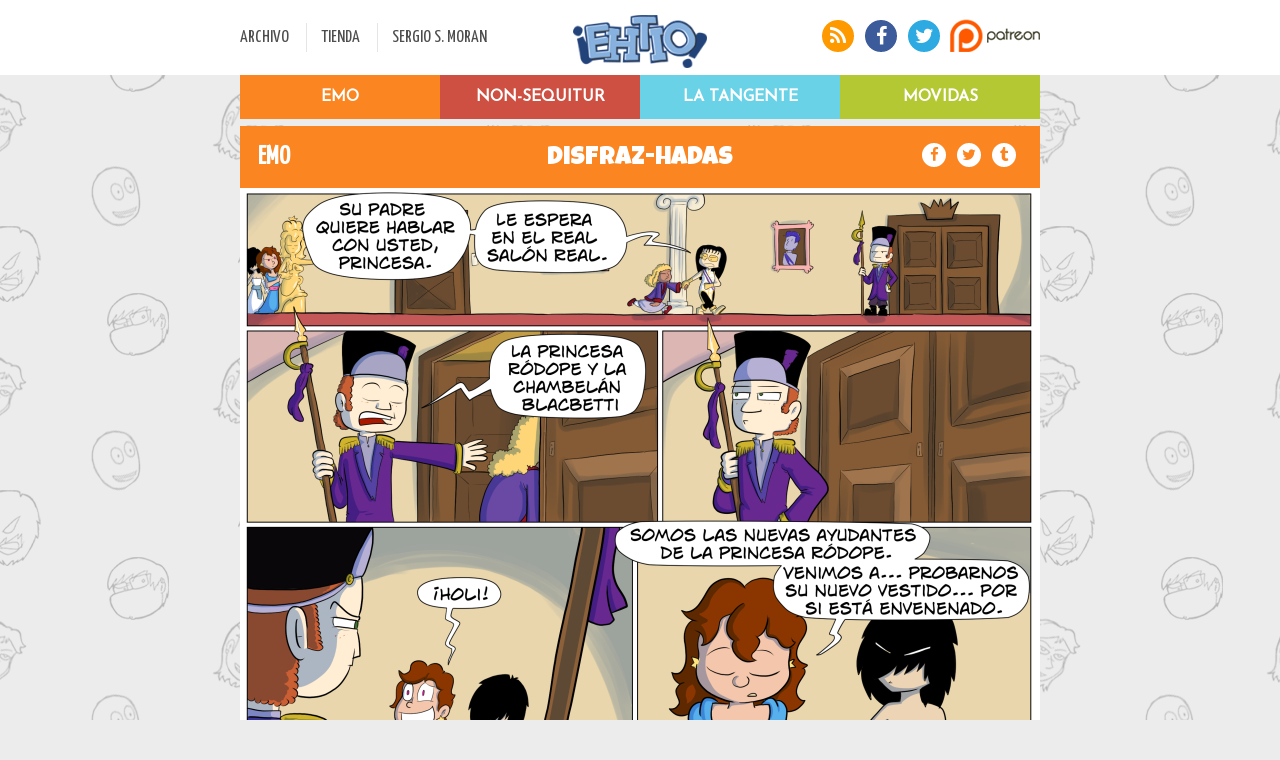

--- FILE ---
content_type: text/html; charset=UTF-8
request_url: https://ehtio.es/?PHPSESSID=410aplnrv8m78n62larlbk59i4
body_size: 10572
content:
<?xml version="1.0" encoding="UTF-8"?><!DOCTYPE html PUBLIC "-//W3C//DTD XHTML 1.0 Strict//EN" "http://www.w3.org/TR/xhtml1/DTD/xhtml1-strict.dtd">
<html xmlns="http://www.w3.org/1999/xhtml" xml:lang="en" lang="en">
<head>
    <title>Webcomic ¡Eh, tío! </title>
     <meta name="description" content="Tiras cómicas, videojuegos, y más cosas aburridas">
	<meta name="keywords" content="Comic,Webcomic,juegos para móvil,moran,eh tio,juegos">
   
    <meta http-equiv="Content-Type" content="text/html; charset=UTF-8" />
	<link rel="STYLESHEET" type="text/css" media="all" href="https://ehtio.es/tpl/xd/estilos.css" />
	<link rel="alternate" type="application/rss+xml" title="RSS" href="https://ehtio.es//rss.php" />
	<link rel="shortcut icon" href="https://ehtio.es/img/favicon.png">
    <base href="https://ehtio.es/" />
	<meta charset="UTF-8">
	<link href='https://fonts.googleapis.com/css?family=Josefin+Sans|Yanone+Kaffeesatz' rel='stylesheet' type='text/css'>
	<link rel="stylesheet" href="//maxcdn.bootstrapcdn.com/font-awesome/4.3.0/css/font-awesome.min.css">
	<link href='https://fonts.googleapis.com/css?family=Luckiest+Guy' rel='stylesheet' type='text/css'>
	<script  type="text/javascript" src=" https://www.glupcomics.es/js/glupcarrusel.js" referrerpolicy="origin"></script>
<link rel="stylesheet" href="https://www.glupcomics.es/css/glupcarrusel.css">

		
	 <meta name="twitter:card" content="photo">
    <meta name="twitter:site" content="@ehtio">
    <meta name="twitter:url" content="https://ehtio.es//?PHPSESSID=410aplnrv8m78n62larlbk59i4">
    <meta name="twitter:title" content="Eh, tio">
    <meta name="twitter:description" content="Tiras cómicas, videojuegos, y más cosas aburridas">
   <meta name="twitter:image" content=""><meta property="og:image" content=""/>    <meta name="twitter:image:width" content="275">
    <meta name="twitter:image:height" content="275">
	
	<meta property="og:title" content="Eh, tio"/>
	<meta property="og:site_name" content="¡Eh, tío!"/>
	


	
	<style>
	#series #desplegado.sip .serie#sexteto {background-image: url("content/minis/m1.png")}
	#series #desplegado.sip .serie#non-sequitur {background-image: url("content/minis/m0.png")}
	#series #desplegado.sip .serie#emo {background-image: url("content/minis/m9.png")}
	#series #desplegado.sip .serie#movidas {background-image: url("content/minis/movidas.png")}
	body {background-image: url('/tpl/xd/img/sexteto_motivo.png'); }
</style>
	<meta name="viewport" content="width=device-width, initial-scale=1.0, maximum-scale=1.0" /> 
	
</head>


















































































































































































































































































































































































































































































































































































































































































































































































































































































































































































































































































































































































































































































































































































































































































































































































































































































































































































































































































































































































































































































































































































































































































































































































































































































































































































































































































































































































































































































































































































































































<body>
		
		<div class="msg_cookies">
			En cumplimiento del Real Decreto-ley 13/2012 te avisamos de que esta página usa cookies. Si continúas navegando consideramos que aceptas su uso. <a href="/politica_cookies/">¿El qué? Más info</a>
	</div>		
	 
	<div id="susan">
	<header>
		<div id="cabecera">
			<div class="ochocientos">
				<div class="divcabecera" id="menu">
					<ul>
						<li class="primero"><a href="/archivo/">ARCHIVO</a></li>
						<li><a href="http://sergiomoran.es">TIENDA</a></li>
						<li><a href="http://sergiomoran.es">SERGIO S. MORAN</a></li>
					</ul>
				</div><div class="divcabecera" id="logo">
					<a href="/"><a href="/"><img src="https://ehtio.es/tpl/xd/img/LOGO.png" alt="¡Eh Tio!" /></a></a>
				</div><div class="divcabecera" id="iconos">
					<div class="wrapper">
						<a href="/rss"><i class="fa fa-rss"></i></a>
						<a href="http://facebook.com/ehtio"><i class="fa fa-facebook"></i></a>
						<a href="http://twitter.com/ehtio"><i class="fa fa-twitter"></i></a>
						<a href="http://patreon.com/ehtio"><img src="https://ehtio.es/tpl/xd/img/PATREON.png" alt="Apoya a Ehtio! en Patreon con una microdonación" /></a>
					</div>
				</div>
			</div>
		</div>
	</header>
	
	
	
	<div class="ochocientos" id="series">
	
			<div class="nop" id="desplegado">
		
			<a href="/emo/"><div class="serie" id="emo">
				<div class="cover">EMO</div>
			</div></a>
			<a href="/tangente/"><div class="serie" id="tangente">
				<div class="cover">La Tangente</div>
			</div></a>
			<a href="/non_sequitur/"><div class="serie" id="non-sequitur">
				<div class="cover">Non-Sequitur</div>
			</div></a>
			<a href="/movidas/"><div class="serie" id="movidas">
				<div class="cover">Movidas</div>
			</div></a>
			
		</div>
			
	</div>
	
	
	<!--<div>	
		<a href="http://tienda.ehtio.es/"><img src="https://ehtio.es/tpl/xd/img/banner.jpg"></a>
	</div>-->	
	
			 <!--<div class="ochocientos"  id='verkami'>
				<a href="https://www.verkami.com/projects/35318-ladron-de-guante-blanco-un-caso-de-la-detective-parabellum">
					<img src="/tpl/xd/img/ico_vkm_pb4.png" width="100px" height="55px"></a>
				<div id='verkami1'><a href="https://www.verkami.com/projects/35318-ladron-de-guante-blanco-un-caso-de-la-detective-parabellum">
					¡Quedan unas horas! ¡Nueva novela de Parabellum en Crowdfunding!  
				</a></div>
				<div id='verkami3'><a href="https://www.verkami.com/projects/35318-ladron-de-guante-blanco-un-caso-de-la-detective-parabellum""><b class='conseguido'></b>€ de <b class='objetivo'></b>€</a></div>
				<a href="https://www.verkami.com/projects/35318-ladron-de-guante-blanco-un-caso-de-la-detective-parabellum">
					<div id='verkami2'>
						<div id='progreso_verkami' style='width:%'></div>  
						<div id='progreso_verkami2' style='width:%'></div>  
					</div>
				</a>
				<div id='verkami1'><a href="https://www.verkami.com/projects/35318-ladron-de-guante-blanco-un-caso-de-la-detective-parabellum">
					Siguiente meta a desbloquear: <b>La última carta del Tarot: Axel</b>					  
				</a></div>
			</div> 
	<!-- BORRAR EL MARGIN TOP-->
	<!--	<div  class="ochocientos" style="width:100%;height:173px" id='verkami'>	
			<a href="https://vkm.is/geniopelotas"><img style="width:100%;height:173px" src="content/banner/vkmemo8.jpg"></a>
		</div>-->
		
</div>

	
<div id="daphne" <!--style="margin-top:200px"-->></div>

	
	<div class="ochocientos" id="cuerpo">
			<!--<a href="http://tienda.ehtio.es/">
			<br><img src="http://ehtio.es/content/banner/banner_tienda2.jpg" width=100%>
	</a>-->

	
	<div class="banda emo">
		<div class="espacio izq" title='EMO'>
			EMO		</div><div class="espacio cen" > 
			<a href="emo/2409/disfraz-hadas"  title='Disfraz-hadas'>Disfraz-hadas</a>
		</div><div class="espacio der">
			<a href="https://www.facebook.com/sharer/sharer.php?u=https%3A%2F%2Fehtio.es%2Femo%2F2409%2Fdisfraz-hadas"><i class="fa fa-facebook"></i></a>
			<a href="https://twitter.com/intent/tweet?text=https%3A%2F%2Fehtio.es%2Femo%2F2409%2Fdisfraz-hadas"><i class="fa fa-twitter"></i></a>
			<a href="http://www.tumblr.com/share/link?url=https%3A%2F%2Fehtio.es%2Femo%2F2409%2Fdisfraz-hadas"><i class="fa fa-tumblr"></i></a>
		</div>
	</div>
<a href=emo/2409/disfraz-hadas><img class='dibujico' src='https://ehtio.es/content/comic/20260121-p40.jpg' title='Es la primera vez que oigo la palabra ruberencia esa que mencionas.' /></a>
	<div class="banda nonsequitur">
		<div class="espacio izq" title='NON·SEQUITUR'>
			NON·SEQUITUR		</div><div class="espacio cen" > 
			<a href="non_sequitur/2408/elige-tu-propia-pizza"  title='Elige tu propia pizza'>Elige tu propia pizza</a>
		</div><div class="espacio der">
			<a href="https://www.facebook.com/sharer/sharer.php?u=https%3A%2F%2Fehtio.es%2Fnon_sequitur%2F2408%2Felige-tu-propia-pizza"><i class="fa fa-facebook"></i></a>
			<a href="https://twitter.com/intent/tweet?text=https%3A%2F%2Fehtio.es%2Fnon_sequitur%2F2408%2Felige-tu-propia-pizza"><i class="fa fa-twitter"></i></a>
			<a href="http://www.tumblr.com/share/link?url=https%3A%2F%2Fehtio.es%2Fnon_sequitur%2F2408%2Felige-tu-propia-pizza"><i class="fa fa-tumblr"></i></a>
		</div>
	</div>
<div style='text-align:left;'><a href="https://www.grafitoeditorial.com/producto/pizza-goblin/"> <img src="https://ehtio.es/content/comic/20260116-promo.jpg" /> </a><a></a></div>
	<div class="banda emo">
		<div class="espacio izq" title='EMO'>
			EMO		</div><div class="espacio cen" > 
			<a href="emo/2407/desmunec-hadas"  title='Desmuñec-hadas'>Desmuñec-hadas</a>
		</div><div class="espacio der">
			<a href="https://www.facebook.com/sharer/sharer.php?u=https%3A%2F%2Fehtio.es%2Femo%2F2407%2Fdesmunec-hadas"><i class="fa fa-facebook"></i></a>
			<a href="https://twitter.com/intent/tweet?text=https%3A%2F%2Fehtio.es%2Femo%2F2407%2Fdesmunec-hadas"><i class="fa fa-twitter"></i></a>
			<a href="http://www.tumblr.com/share/link?url=https%3A%2F%2Fehtio.es%2Femo%2F2407%2Fdesmunec-hadas"><i class="fa fa-tumblr"></i></a>
		</div>
	</div>
<a href=emo/2407/desmunec-hadas><img class='dibujico' src='https://ehtio.es/content/comic/20260114-p39.jpg' title='has dicho hermanastra hace tan solo cuatro viñetas, Buentiempo, no puedes ser tan voluble' /></a>
	<div class="banda emo">
		<div class="espacio izq" title='EMO'>
			EMO		</div><div class="espacio cen" > 
			<a href="emo/2406/arrejunt-hada"  title='arrejunt-hada'>arrejunt-hada</a>
		</div><div class="espacio der">
			<a href="https://www.facebook.com/sharer/sharer.php?u=https%3A%2F%2Fehtio.es%2Femo%2F2406%2Farrejunt-hada"><i class="fa fa-facebook"></i></a>
			<a href="https://twitter.com/intent/tweet?text=https%3A%2F%2Fehtio.es%2Femo%2F2406%2Farrejunt-hada"><i class="fa fa-twitter"></i></a>
			<a href="http://www.tumblr.com/share/link?url=https%3A%2F%2Fehtio.es%2Femo%2F2406%2Farrejunt-hada"><i class="fa fa-tumblr"></i></a>
		</div>
	</div>
<a href=emo/2406/arrejunt-hada><img class='dibujico' src='https://ehtio.es/content/comic/20251127-p38.jpg' title='NOW KISS... Si es lo que hubierais hecho todos, ¿A que sí?' /></a>
	<div class="banda emo">
		<div class="espacio izq" title='EMO'>
			EMO		</div><div class="espacio cen" > 
			<a href="emo/2405/enmunec-hada"  title='Enmuñec-hada'>Enmuñec-hada</a>
		</div><div class="espacio der">
			<a href="https://www.facebook.com/sharer/sharer.php?u=https%3A%2F%2Fehtio.es%2Femo%2F2405%2Fenmunec-hada"><i class="fa fa-facebook"></i></a>
			<a href="https://twitter.com/intent/tweet?text=https%3A%2F%2Fehtio.es%2Femo%2F2405%2Fenmunec-hada"><i class="fa fa-twitter"></i></a>
			<a href="http://www.tumblr.com/share/link?url=https%3A%2F%2Fehtio.es%2Femo%2F2405%2Fenmunec-hada"><i class="fa fa-tumblr"></i></a>
		</div>
	</div>
<a href=emo/2405/enmunec-hada><img class='dibujico' src='https://ehtio.es/content/comic/20251127-p37.jpg' title='¿Os imagináis esto para el siguiente verkami? Igual me mato.' /></a>
	<div class="banda emo">
		<div class="espacio izq" title='EMO'>
			EMO		</div><div class="espacio cen" > 
			<a href="emo/2404/estrell-hada"  title='Estrell-hada'>Estrell-hada</a>
		</div><div class="espacio der">
			<a href="https://www.facebook.com/sharer/sharer.php?u=https%3A%2F%2Fehtio.es%2Femo%2F2404%2Festrell-hada"><i class="fa fa-facebook"></i></a>
			<a href="https://twitter.com/intent/tweet?text=https%3A%2F%2Fehtio.es%2Femo%2F2404%2Festrell-hada"><i class="fa fa-twitter"></i></a>
			<a href="http://www.tumblr.com/share/link?url=https%3A%2F%2Fehtio.es%2Femo%2F2404%2Festrell-hada"><i class="fa fa-tumblr"></i></a>
		</div>
	</div>
<a href=emo/2404/estrell-hada><img class='dibujico' src='https://ehtio.es/content/comic/20251127-p36.jpg' title='¡por sorpresa!' /></a>
	<div class="banda emo">
		<div class="espacio izq" title='EMO'>
			EMO		</div><div class="espacio cen" > 
			<a href="emo/2403/localiz-hada"  title='Localiz-hada'>Localiz-hada</a>
		</div><div class="espacio der">
			<a href="https://www.facebook.com/sharer/sharer.php?u=https%3A%2F%2Fehtio.es%2Femo%2F2403%2Flocaliz-hada"><i class="fa fa-facebook"></i></a>
			<a href="https://twitter.com/intent/tweet?text=https%3A%2F%2Fehtio.es%2Femo%2F2403%2Flocaliz-hada"><i class="fa fa-twitter"></i></a>
			<a href="http://www.tumblr.com/share/link?url=https%3A%2F%2Fehtio.es%2Femo%2F2403%2Flocaliz-hada"><i class="fa fa-tumblr"></i></a>
		</div>
	</div>
<a href=emo/2403/localiz-hada><img class='dibujico' src='https://ehtio.es/content/comic/20251127-p35.jpg' title='¡Aquí está!¡El mímico real! MI BRAZO' /></a>
	<div class="banda nanogrimo">
		<div class="espacio izq" title='NaNoGrimo'>
			NaNoGrimo		</div><div class="espacio cen" > 
			<a href="article/533/como-escapar-de-unas-arenas-movedizas"  title='¿Cómo escapar de unas are...'>¿Cómo escapar de unas are...</a>
		</div><div class="espacio der">
			<a href="https://www.facebook.com/sharer/sharer.php?u=https%3A%2F%2Fehtio.es%2Farticle%2F533%2Fcomo-escapar-de-unas-arenas-movedizas"><i class="fa fa-facebook"></i></a>
			<a href="https://twitter.com/intent/tweet?text=https%3A%2F%2Fehtio.es%2Farticle%2F533%2Fcomo-escapar-de-unas-arenas-movedizas"><i class="fa fa-twitter"></i></a>
			<a href="http://www.tumblr.com/share/link?url=https%3A%2F%2Fehtio.es%2Farticle%2F533%2Fcomo-escapar-de-unas-arenas-movedizas"><i class="fa fa-tumblr"></i></a>
		</div>
	</div>
<div id="textomovidas"><span id="docs-internal-guid-1274d5d9-7fff-3fa8-46e8-444182e8eece">
  <p dir="ltr" style="line-height: 1.38; text-align: right; margin-top: 0pt; margin-bottom: 0pt;"><span style="font-size: 17pt; font-family: Arial, sans-serif; background-color: transparent; font-variant-numeric: normal; font-variant-east-asian: normal; font-variant-alternates: normal; font-variant-position: normal; font-variant-emoji: normal; vertical-align: baseline; white-space-collapse: preserve;">15-12-2025</span></p><br />
  <p dir="ltr" style="line-height: 1.38; text-align: right; margin-top: 0pt; margin-bottom: 0pt;"><span style="font-size: 13pt; font-family: Arial, sans-serif; background-color: transparent; font-style: italic; font-variant-numeric: normal; font-variant-east-asian: normal; font-variant-alternates: normal; font-variant-position: normal; font-variant-emoji: normal; vertical-align: baseline; white-space-collapse: preserve;">Querido, estimado y nunca bien ponderado Bruno: En este preciso instante estoy atrapado en un pantano de arenas movedizas lentas; no consigo salir solo y me estoy hundiendo a una velocidad de 5 cm por hora. ¿Qué puedo hacer? Preferiría una respuesta a ser posible rapidita, por favor. Suyo afectísimo y seguro servidor,&nbsp; P.D.: ¡¡SOCORRO!! ,&nbsp;&nbsp;</span></p>
  <p dir="ltr" style="line-height: 1.38; text-align: right; margin-top: 0pt; margin-bottom: 0pt;"><span style="font-size: 13pt; font-family: Arial, sans-serif; background-color: transparent; font-style: italic; font-variant-numeric: normal; font-variant-east-asian: normal; font-variant-alternates: normal; font-variant-position: normal; font-variant-emoji: normal; vertical-align: baseline; white-space-collapse: preserve;">- JoseB</span></p><br /><br /><br />
  <p dir="ltr" style="line-height: 1.38; text-indent: 36pt; margin-top: 0pt; margin-bottom: 0pt;"><span style="font-size: 11pt; font-family: Arial, sans-serif; background-color: transparent; font-variant-numeric: normal; font-variant-east-asian: normal; font-variant-alternates: normal; font-variant-position: normal; font-variant-emoji: normal; vertical-align: baseline; white-space-collapse: preserve;">Lo primero de todo, querido Jose, no te apures. Las prisas no son buenas consejeras, mira por ejemplo las propias arenas movedizas en las que te ves envuelto, que se toman su trabajo con paciencia y parsimonia, llevándoles hasta una hora para hundirte tan solo cinco centímetros. Ojalá aprendiésemos de ellas en esta época en la que se nos exige una productividad salvaje y lográramos realizar nuestro trabajo con la calma de una trampa natural que sabe que, aunque se tome su tiempo, su víctima no podrá escapar de la inexorable muerte a la que le somete.</span></p><br />
  <p dir="ltr" style="line-height: 1.38; text-indent: 36pt; margin-top: 0pt; margin-bottom: 0pt;"><span style="font-size: 11pt; font-family: Arial, sans-serif; background-color: transparent; font-variant-numeric: normal; font-variant-east-asian: normal; font-variant-alternates: normal; font-variant-position: normal; font-variant-emoji: normal; vertical-align: baseline; white-space-collapse: preserve;">Pero no te apures, de verdad, seguro que sale bien.</span></p><br />
  <p dir="ltr" style="line-height: 1.38; text-indent: 36pt; margin-top: 0pt; margin-bottom: 0pt;"><span style="font-size: 11pt; font-family: Arial, sans-serif; background-color: transparent; font-variant-numeric: normal; font-variant-east-asian: normal; font-variant-alternates: normal; font-variant-position: normal; font-variant-emoji: normal; vertical-align: baseline; white-space-collapse: preserve;">Las arenas movedizas, al fin y al cabo, son un problema muy común en nuestra época. No en vano los gobiernos de varios países han invertido millones en concienciar a la población bien desde pequeñitos sobre el peligro y la frecuencia de estos pozos de agonizante muerte. ¿Quién no ha visto alguno de esos mensajes propagandísticos avisándonos de las consecuencias de pisar una de esas trampas? Normalmente camuflado bajo algún divertido dibujo animado para llevar ese mensaje más lejos. ¿Quién no ha visto asustado como algún caballo se ahogaba lentamente en alguna película para dejar claro, de manera traumática, el peligro de estos lugares? ¿Qué otro sentido tendría una escena así en una película infantil, si no es para concienciar fuertemente?&nbsp;</span></p>
  <p dir="ltr" style="line-height: 1.38; text-indent: 36pt; margin-top: 0pt; margin-bottom: 0pt;"><span style="font-size: 11pt; font-family: Arial, sans-serif; background-color: transparent; font-variant-numeric: normal; font-variant-east-asian: normal; font-variant-alternates: normal; font-variant-position: normal; font-variant-emoji: normal; vertical-align: baseline; white-space-collapse: preserve;">Por suerte, gracias a esta insistencia por parte de la cultura, los casos de muertes por arenas movedizas están en mínimos históricos y apenas una centena de personas al día son fagocitadas por estos fenómenos. En España.</span></p>
  <p dir="ltr" style="line-height: 1.38; text-indent: 36pt; margin-top: 0pt; margin-bottom: 0pt;"><span style="font-size: 11pt; font-family: Arial, sans-serif; background-color: transparent; font-variant-numeric: normal; font-variant-east-asian: normal; font-variant-alternates: normal; font-variant-position: normal; font-variant-emoji: normal; vertical-align: baseline; white-space-collapse: preserve;">Incluso hay un contramovimiento ecologista dedicado a salvar dichos pantanos llamados </span><span style="font-size: 11pt; font-family: Arial, sans-serif; background-color: transparent; font-style: italic; font-variant-numeric: normal; font-variant-east-asian: normal; font-variant-alternates: normal; font-variant-position: normal; font-variant-emoji: normal; vertical-align: baseline; white-space-collapse: preserve;">Movimiento por las Arenas Movedizas</span><span style="font-size: 11pt; font-family: Arial, sans-serif; background-color: transparent; font-variant-numeric: normal; font-variant-east-asian: normal; font-variant-alternates: normal; font-variant-position: normal; font-variant-emoji: normal; vertical-align: baseline; white-space-collapse: preserve;"> del que soy orgulloso miembro. Según su teoría, si nadie cae en estas trampas, las pobres no tienen con qué alimentarse de manera natural y se acabarán desecando, tristes y malnutridas, ya que de todo el mundo es sabido que al fondo de dicha trampa convive un suelo de dientes que alimentará el pozo con tu cuerpo aún vivo, si no has tenido la suerte de asfixiarte primero.</span></p>
  <p dir="ltr" style="line-height: 1.38; text-indent: 36pt; margin-top: 0pt; margin-bottom: 0pt;"><span style="font-size: 11pt; font-family: Arial, sans-serif; background-color: transparent; font-variant-numeric: normal; font-variant-east-asian: normal; font-variant-alternates: normal; font-variant-position: normal; font-variant-emoji: normal; vertical-align: baseline; white-space-collapse: preserve;">El lobby de las arenas movedizas ha ido cogiendo fuerza últimamente, abogando por el mantenimiento salvaje de estos pozos que, con tanta concienciación para evitar caer en ellos, han ido reduciéndose en número poco a poco hasta llegar a niveles cercanos a la extinción.</span></p>
  <p dir="ltr" style="line-height: 1.38; text-indent: 36pt; margin-top: 0pt; margin-bottom: 0pt;"><span style="font-size: 11pt; font-family: Arial, sans-serif; background-color: transparent; font-variant-numeric: normal; font-variant-east-asian: normal; font-variant-alternates: normal; font-variant-position: normal; font-variant-emoji: normal; vertical-align: baseline; white-space-collapse: preserve;">Su mensaje es dejar a los humanos ser libres de caerse en un pozo de arenas movedizas y que sea la naturaleza la que decida quién es lo suficientemente hábil como para esquivar una de estas, cada vez más, escasas trampas naturales.</span></p><br />
  <p dir="ltr" style="line-height: 1.38; text-indent: 36pt; margin-top: 0pt; margin-bottom: 0pt;"><span style="font-size: 11pt; font-family: Arial, sans-serif; background-color: transparent; font-variant-numeric: normal; font-variant-east-asian: normal; font-variant-alternates: normal; font-variant-position: normal; font-variant-emoji: normal; vertical-align: baseline; white-space-collapse: preserve;">Así que Jose, antes de intentar salir de ese pozo, has de plantearte. ¿De verdad quieres dejarlo sin su sustento? ¿No eres acaso un afortunado por encontrar uno de estos parajes tan exóticos, casi extintos? ¿No es tu vida un pequeño precio para ofrecer? ¿Notas ya ese suelo hecho de dientes roerte los zapatos?</span></p><br />
  <p dir="ltr" style="line-height: 1.38; text-indent: 36pt; margin-top: 0pt; margin-bottom: 0pt;"><span style="font-size: 11pt; font-family: Arial, sans-serif; background-color: transparent; font-variant-numeric: normal; font-variant-east-asian: normal; font-variant-alternates: normal; font-variant-position: normal; font-variant-emoji: normal; vertical-align: baseline; white-space-collapse: preserve;">Si después de esta diatriba -en absoluto subvencionada por el </span><span style="font-size: 11pt; font-family: Arial, sans-serif; background-color: transparent; font-style: italic; font-variant-numeric: normal; font-variant-east-asian: normal; font-variant-alternates: normal; font-variant-position: normal; font-variant-emoji: normal; vertical-align: baseline; white-space-collapse: preserve;">Movimiento por las Arenas Movedizas</span><span style="font-size: 11pt; font-family: Arial, sans-serif; background-color: transparent; font-variant-numeric: normal; font-variant-east-asian: normal; font-variant-alternates: normal; font-variant-position: normal; font-variant-emoji: normal; vertical-align: baseline; white-space-collapse: preserve;">- no he conseguido hacerte cambiar de opinión o, mejor aún, dado tiempo a las arenas a hundirte definitivamente en sus fauces, pues habrá que ofrecer alguna solución.</span></p><br />
  <p dir="ltr" style="line-height: 1.38; text-indent: 36pt; margin-top: 0pt; margin-bottom: 0pt;"><span style="font-size: 11pt; font-family: Arial, sans-serif; background-color: transparent; font-variant-numeric: normal; font-variant-east-asian: normal; font-variant-alternates: normal; font-variant-position: normal; font-variant-emoji: normal; vertical-align: baseline; white-space-collapse: preserve;">Si te estás hundiendo a 5 centímetros por hora, ¿Por qué no hacer algo tan sencillo como crecer más de esos cinco centímetros por hora? Normalmente un humano tarda algo más, pero con esta receta, seguro que lograrás dar el estirón necesario para conseguir un crecimiento de escape que te permita abandonar esas arenas movedizas.</span></p><br />
  <p dir="ltr" style="line-height: 1.38; text-indent: 36pt; margin-top: 0pt; margin-bottom: 0pt;"><span style="font-size: 11pt; font-family: Arial, sans-serif; background-color: transparent; font-variant-numeric: normal; font-variant-east-asian: normal; font-variant-alternates: normal; font-variant-position: normal; font-variant-emoji: normal; vertical-align: baseline; white-space-collapse: preserve;">Y dejarlas solas, tristes y malnutridas, a las pobres.</span></p><br /><br />
  <p dir="ltr" style="line-height: 1.38; margin-top: 0pt; margin-bottom: 0pt;"><span style="font-size: 13pt; font-family: Arial, sans-serif; background-color: transparent; font-weight: 700; font-variant-numeric: normal; font-variant-east-asian: normal; font-variant-alternates: normal; font-variant-position: normal; font-variant-emoji: normal; vertical-align: baseline; white-space-collapse: preserve;">Agigantamiento Paciente</span></p>
  <p dir="ltr" style="line-height: 1.38; margin-top: 0pt; margin-bottom: 0pt;"><span style="font-size: 13pt; font-family: Arial, sans-serif; background-color: transparent; font-weight: 700; font-style: italic; font-variant-numeric: normal; font-variant-east-asian: normal; font-variant-alternates: normal; font-variant-position: normal; font-variant-emoji: normal; vertical-align: baseline; white-space-collapse: preserve;">(Gargantulentio)</span></p><br />
  <p dir="ltr" style="line-height: 1.38; margin-top: 0pt; margin-bottom: 0pt;"><span style="font-size: 11pt; font-family: Arial, sans-serif; background-color: transparent; font-weight: 700; font-variant-numeric: normal; font-variant-east-asian: normal; font-variant-alternates: normal; font-variant-position: normal; font-variant-emoji: normal; vertical-align: baseline; white-space-collapse: preserve;">Ingredientes:</span></p>
  <p dir="ltr" style="line-height: 1.38; margin-top: 0pt; margin-bottom: 0pt;"><span style="font-size: 11pt; font-family: Arial, sans-serif; background-color: transparent; font-variant-numeric: normal; font-variant-east-asian: normal; font-variant-alternates: normal; font-variant-position: normal; font-variant-emoji: normal; vertical-align: baseline; white-space-collapse: preserve;">- Dos yogures</span></p>
  <p dir="ltr" style="line-height: 1.38; margin-top: 0pt; margin-bottom: 0pt;"><span style="font-size: 11pt; font-family: Arial, sans-serif; background-color: transparent; font-variant-numeric: normal; font-variant-east-asian: normal; font-variant-alternates: normal; font-variant-position: normal; font-variant-emoji: normal; vertical-align: baseline; white-space-collapse: preserve;">- Abono fosilizado</span></p>
  <p dir="ltr" style="line-height: 1.38; margin-top: 0pt; margin-bottom: 0pt;"><span style="font-size: 11pt; font-family: Arial, sans-serif; background-color: transparent; font-variant-numeric: normal; font-variant-east-asian: normal; font-variant-alternates: normal; font-variant-position: normal; font-variant-emoji: normal; vertical-align: baseline; white-space-collapse: preserve;">- Cromos de la liga de baloncesto</span></p>
  <p dir="ltr" style="line-height: 1.38; margin-top: 0pt; margin-bottom: 0pt;"><span style="font-size: 11pt; font-family: Arial, sans-serif; background-color: transparent; font-variant-numeric: normal; font-variant-east-asian: normal; font-variant-alternates: normal; font-variant-position: normal; font-variant-emoji: normal; vertical-align: baseline; white-space-collapse: preserve;">- Un henchidor</span></p>
  <p dir="ltr" style="line-height: 1.38; margin-top: 0pt; margin-bottom: 0pt;"><span style="font-size: 11pt; font-family: Arial, sans-serif; background-color: transparent; font-variant-numeric: normal; font-variant-east-asian: normal; font-variant-alternates: normal; font-variant-position: normal; font-variant-emoji: normal; vertical-align: baseline; white-space-collapse: preserve;">- Humilde libro de texto</span></p><br />
  <p dir="ltr" style="line-height: 1.38; margin-top: 0pt; margin-bottom: 0pt;"><span style="font-size: 11pt; font-family: Arial, sans-serif; background-color: transparent; font-variant-numeric: normal; font-variant-east-asian: normal; font-variant-alternates: normal; font-variant-position: normal; font-variant-emoji: normal; vertical-align: baseline; white-space-collapse: preserve;">- Lo primero para salir de unas arenas movedizas es quedarte atrapado en unas arenas movedizas. Si no encuentras ninguna, puedes hacerte unas artificiales usando agua y al menos más de cien granos de arena. Menos de cien granos se consideran arenas homeopáticamente movedizas y son demasiado peligrosas para este experimento.</span></p><br />
  <p dir="ltr" style="line-height: 1.38; margin-top: 0pt; margin-bottom: 0pt;"><span style="font-size: 11pt; font-family: Arial, sans-serif; background-color: transparent; font-variant-numeric: normal; font-variant-east-asian: normal; font-variant-alternates: normal; font-variant-position: normal; font-variant-emoji: normal; vertical-align: baseline; white-space-collapse: preserve;">- Una vez atrapado dentro, puedes empezar el ritual para crecer más de cinco centímetros hora. Para ello necesitarás no uno si no dos yogures especialmente ricos. Cómete uno y arroja el otro a una rama a la que no llegues, esto te dará la motivación especial para intentar llegar un poco más alto, comenzando el lento y doloroso estirón empujado por la gula.</span></p><br />
  <p dir="ltr" style="line-height: 1.38; margin-top: 0pt; margin-bottom: 0pt;"><span style="font-size: 11pt; font-family: Arial, sans-serif; background-color: transparent; font-variant-numeric: normal; font-variant-east-asian: normal; font-variant-alternates: normal; font-variant-position: normal; font-variant-emoji: normal; vertical-align: baseline; white-space-collapse: preserve;">-Usa el bote del yogur vacío para medir el abono fosilizado y untártelo en los pies para potenciar el crecimiento. Si no tienes abono fosilizado (consultar el hechizo </span><span style="font-size: 11pt; font-family: Arial, sans-serif; background-color: transparent; font-style: italic; font-variant-numeric: normal; font-variant-east-asian: normal; font-variant-alternates: normal; font-variant-position: normal; font-variant-emoji: normal; vertical-align: baseline; white-space-collapse: preserve;">Berserkphyta</span><span style="font-size: 11pt; font-family: Arial, sans-serif; background-color: transparent; font-variant-numeric: normal; font-variant-east-asian: normal; font-variant-alternates: normal; font-variant-position: normal; font-variant-emoji: normal; vertical-align: baseline; white-space-collapse: preserve;">) puedes usar abono no fosilizado, si no tienes nada a mano, te puedo aconsejar una manera de obtenerlo, pero a esas alturas yo ya preferiría morirme aplastado por la arena, la verdad. Recuerda usar el bote de yogur vacío, ya que si usas el lleno mezclarás el abono con el yogur estropeando el sabor del abono.</span></p><br />
  <p dir="ltr" style="line-height: 1.38; margin-top: 0pt; margin-bottom: 0pt;"><span style="font-size: 11pt; font-family: Arial, sans-serif; background-color: transparent; font-variant-numeric: normal; font-variant-east-asian: normal; font-variant-alternates: normal; font-variant-position: normal; font-variant-emoji: normal; vertical-align: baseline; white-space-collapse: preserve;">- Mientras esperas que haga efecto, consulta el álbum de cromos de la liga de baloncesto. Esto le dará a tu cuerpo otra motivación, creando un campo de envidia que te abrirá los poros permitiendo que el abono entre en tu sistema. Te recomiendo no mirar cromos de gente especialmente guapa o la envidia abrirá demasiado tus poros, absorbiendo abono de más y provocando una reacción clorofílica que te pondrá verde de envidia.</span></p><br />
  <p dir="ltr" style="line-height: 1.38; margin-top: 0pt; margin-bottom: 0pt;"><span style="font-size: 11pt; font-family: Arial, sans-serif; background-color: transparent; font-variant-numeric: normal; font-variant-east-asian: normal; font-variant-alternates: normal; font-variant-position: normal; font-variant-emoji: normal; vertical-align: baseline; white-space-collapse: preserve;">- Por si la gula producida por el yogur al que no alcanzas no fuese suficiente y la envidia no logra que tu cuerpo crezca a la velocidad adecuada, puedes usar un henchidor de orgullo para alzar tu mirada. Si no tienes un henchidor de fuelle o de orgullo comprimido, puedes hacerte el tuyo usando elogios que hayas ido acumulando a lo largo de tu vida. Si tampoco tienes elogios te recomiendo de nuevo lo de dejarte tragar por la tierra.</span></p><br />
  <p dir="ltr" style="line-height: 1.38; margin-top: 0pt; margin-bottom: 0pt;"><span style="font-size: 11pt; font-family: Arial, sans-serif; background-color: transparent; font-variant-numeric: normal; font-variant-east-asian: normal; font-variant-alternates: normal; font-variant-position: normal; font-variant-emoji: normal; vertical-align: baseline; white-space-collapse: preserve;">- Entre los tres pecados capitales de la gula, la envidia y el orgullo deberías crecer a un ritmo superior a los cinco centímetros por hora necesarios para salir de las arenas movedizas. Si no lo logras, puedes recurrir a la ira. Te recomiendo no usar la pereza salvo que quieras darle una alegría al </span><span style="font-size: 11pt; font-family: Arial, sans-serif; background-color: transparent; font-style: italic; font-variant-numeric: normal; font-variant-east-asian: normal; font-variant-alternates: normal; font-variant-position: normal; font-variant-emoji: normal; vertical-align: baseline; white-space-collapse: preserve;">Movimiento por las Arenas Movedizas</span><span style="font-size: 11pt; font-family: Arial, sans-serif; background-color: transparent; font-variant-numeric: normal; font-variant-east-asian: normal; font-variant-alternates: normal; font-variant-position: normal; font-variant-emoji: normal; vertical-align: baseline; white-space-collapse: preserve;">. La lujuria tampoco es aconsejable, aunque puede ser una manera divertida de irte de este mundo.</span></p><br />
  <p dir="ltr" style="line-height: 1.38; margin-top: 0pt; margin-bottom: 0pt;"><span style="font-size: 11pt; font-family: Arial, sans-serif; background-color: transparent; font-variant-numeric: normal; font-variant-east-asian: normal; font-variant-alternates: normal; font-variant-position: normal; font-variant-emoji: normal; vertical-align: baseline; white-space-collapse: preserve;">-Si ves que no dejas de crecer incluso una vez fuera de las arenas movedizas, usa el humilde libro de texto para recibir una lección de humildad, esto hará que te vengas abajo y dejes de andar tan crecidito, compensando el hechizo. Juega con el henchidor de orgullo y las lecciones de humildad para volver a recuperar tu tamaño habitual, o aprovecha la estatura extra para alcanzar el yogur y cualquier caja de galletas.</span></p><br />
  <p dir="ltr" style="line-height: 1.38; margin-top: 0pt; margin-bottom: 0pt;"><span style="font-size: 13pt; font-family: Arial, sans-serif; background-color: transparent; font-weight: 700; font-variant-numeric: normal; font-variant-east-asian: normal; font-variant-alternates: normal; font-variant-position: normal; font-variant-emoji: normal; vertical-align: baseline; white-space-collapse: preserve;">¿Sabías qué?</span></p><br />
  <p dir="ltr" style="line-height: 1.38; margin-top: 0pt; margin-bottom: 0pt;"><span style="font-size: 11pt; font-family: Arial, sans-serif; background-color: transparent; font-variant-numeric: normal; font-variant-east-asian: normal; font-variant-alternates: normal; font-variant-position: normal; font-variant-emoji: normal; vertical-align: baseline; white-space-collapse: preserve;">Morir asfixiado por unas arenas movedizas está en el top tres de mejores muertes posibles según un estudio realizado por el </span><span style="font-size: 11pt; font-family: Arial, sans-serif; background-color: transparent; font-style: italic; font-variant-numeric: normal; font-variant-east-asian: normal; font-variant-alternates: normal; font-variant-position: normal; font-variant-emoji: normal; vertical-align: baseline; white-space-collapse: preserve;">Movimiento por las Arenas Movedizas.</span></p><br />
  <p dir="ltr" style="line-height: 1.38; margin-top: 0pt; margin-bottom: 0pt;"><span style="font-size: 11pt; font-family: Arial, sans-serif; background-color: transparent; font-variant-numeric: normal; font-variant-east-asian: normal; font-variant-alternates: normal; font-variant-position: normal; font-variant-emoji: normal; vertical-align: baseline; white-space-collapse: preserve;">&nbsp;</span></p></span></div>
	<div class="banda emo">
		<div class="espacio izq" title='EMO'>
			EMO		</div><div class="espacio cen" > 
			<a href="emo/2402/infiltr-hada"  title='Infiltr-hada'>Infiltr-hada</a>
		</div><div class="espacio der">
			<a href="https://www.facebook.com/sharer/sharer.php?u=https%3A%2F%2Fehtio.es%2Femo%2F2402%2Finfiltr-hada"><i class="fa fa-facebook"></i></a>
			<a href="https://twitter.com/intent/tweet?text=https%3A%2F%2Fehtio.es%2Femo%2F2402%2Finfiltr-hada"><i class="fa fa-twitter"></i></a>
			<a href="http://www.tumblr.com/share/link?url=https%3A%2F%2Fehtio.es%2Femo%2F2402%2Finfiltr-hada"><i class="fa fa-tumblr"></i></a>
		</div>
	</div>
<a href=emo/2402/infiltr-hada><img class='dibujico' src='https://ehtio.es/content/comic/20251127-p34.jpg' title='¿Solo había dos guardias en la entrada y luego vacío? El presupuesto de la casa real da para lo que da.' /></a>
	<div class="banda nanogrimo">
		<div class="espacio izq" title='NaNoGrimo'>
			NaNoGrimo		</div><div class="espacio cen" > 
			<a href="article/532/como-atarse-los-zapatos"  title='¿Cómo atarse los zapatos?'>¿Cómo atarse los zapatos?</a>
		</div><div class="espacio der">
			<a href="https://www.facebook.com/sharer/sharer.php?u=https%3A%2F%2Fehtio.es%2Farticle%2F532%2Fcomo-atarse-los-zapatos"><i class="fa fa-facebook"></i></a>
			<a href="https://twitter.com/intent/tweet?text=https%3A%2F%2Fehtio.es%2Farticle%2F532%2Fcomo-atarse-los-zapatos"><i class="fa fa-twitter"></i></a>
			<a href="http://www.tumblr.com/share/link?url=https%3A%2F%2Fehtio.es%2Farticle%2F532%2Fcomo-atarse-los-zapatos"><i class="fa fa-tumblr"></i></a>
		</div>
	</div>
<div id="textomovidas"><span id="docs-internal-guid-aedc9525-7fff-8dd0-a3d1-d4a8764564ee"> 
  <p dir="ltr" style="line-height: 1.38; text-align: right; margin-top: 0pt; margin-bottom: 0pt;"><span style="font-size: 13pt; font-family: Arial, sans-serif; background-color: transparent; font-style: italic; font-variant-numeric: normal; font-variant-east-asian: normal; font-variant-alternates: normal; font-variant-position: normal; font-variant-emoji: normal; vertical-align: baseline; white-space-collapse: preserve;">Querido Bruno: Cada vez que me pongo mis zapatos me encuentro con que los cordones no se atan solos ¿Qué me recomiendas para solucionarlo? Atentamente ,&nbsp;&nbsp;</span></p> 
  <p dir="ltr" style="line-height: 1.38; text-align: right; margin-top: 0pt; margin-bottom: 0pt;"><span style="font-size: 13pt; font-family: Arial, sans-serif; background-color: transparent; font-style: italic; font-variant-numeric: normal; font-variant-east-asian: normal; font-variant-alternates: normal; font-variant-position: normal; font-variant-emoji: normal; vertical-align: baseline; white-space-collapse: preserve;">- Paso Loco Rodríguez</span></p><br /><br /> 
  <p dir="ltr" style="line-height: 1.38; margin-top: 0pt; margin-bottom: 0pt;"><span style="font-size: 11pt; font-family: Arial, sans-serif; background-color: transparent; font-variant-numeric: normal; font-variant-east-asian: normal; font-variant-alternates: normal; font-variant-position: normal; font-variant-emoji: normal; vertical-align: baseline; white-space-collapse: preserve;">Hay un motivo por el cual los magos llevamos túnica, querido Rodríguez. Y es que comparto contigo la problemática de tener que enfrentarme al terrible problema de vestirme cada vez que me levanto, como si el cuerpo humano -sea este mortal o no- estuviese preparado para enfrentarse nada más despertar de un largo reposo al problema de topología avanzada que es vestirse.</span></p><br /> 
  <p dir="ltr" style="line-height: 1.38; margin-top: 0pt; margin-bottom: 0pt;"><span style="font-size: 11pt; font-family: Arial, sans-serif; background-color: transparent; font-variant-numeric: normal; font-variant-east-asian: normal; font-variant-alternates: normal; font-variant-position: normal; font-variant-emoji: normal; vertical-align: baseline; white-space-collapse: preserve;">No es ninguna cuestión baladí saber por qué agujero meter la cabeza en según qué prendas. No sería la primera vez que introduzco mi cabeza por el sitio equivocado y acabo sacándola por la manga derecha, la pernera o el antiguo Egipto.</span></p><br /> 
  <p dir="ltr" style="line-height: 1.38; margin-top: 0pt; margin-bottom: 0pt;"><span style="font-size: 11pt; font-family: Arial, sans-serif; background-color: transparent; font-variant-numeric: normal; font-variant-east-asian: normal; font-variant-alternates: normal; font-variant-position: normal; font-variant-emoji: normal; vertical-align: baseline; white-space-collapse: preserve;">La problemática de atarse los zapatos, antes de que los hechizos de resurrección o el café hayan hecho efecto, puede ser de los aprietos más complicados a los que la mente puede hacer frente. Por suerte hay muchas maneras de solucionar este problema, querido Rodríguez. La primera y más sencilla es que uses sandalias o zapatillas con velcro. Tan sencillo como eso.</span></p><br /> 
  <p dir="ltr" style="line-height: 1.38; margin-top: 0pt; margin-bottom: 0pt;"><span style="font-size: 11pt; font-family: Arial, sans-serif; background-color: transparent; font-variant-numeric: normal; font-variant-east-asian: normal; font-variant-alternates: normal; font-variant-position: normal; font-variant-emoji: normal; vertical-align: baseline; white-space-collapse: preserve;">La segunda idea que se me ocurre es la de animar la ropa para dotarla de una suerte de automatismo similar a nuestra propia concepción de vida. Tan sencillo como eso.</span></p><br /> 
  <p dir="ltr" style="line-height: 1.38; margin-top: 0pt; margin-bottom: 0pt;"><span style="font-size: 11pt; font-family: Arial, sans-serif; background-color: transparent; font-variant-numeric: normal; font-variant-east-asian: normal; font-variant-alternates: normal; font-variant-position: normal; font-variant-emoji: normal; vertical-align: baseline; white-space-collapse: preserve;">El proceso de animar una vestimenta es, como verás a continuación, no excesivamente difícil. Pero antes de que te decidas a hacerlo, quiero que conozcas las consecuencias. Miles de objetos son dotados de vida por sus dueños todos los días. Magos que encantan sus escobas para barrer y fregar, brujas que otorgan consciencia a sus sombreros para que les sujeten el pelo o les diga donde hay deliciosos niños cercanos para comer, titiriteros que tratan a sus marionetas como si fuesen hijos, o a sus hijos como si fueran marionetas…</span></p><br /> 
  <p dir="ltr" style="line-height: 1.38; margin-top: 0pt; margin-bottom: 0pt;"><span style="font-size: 11pt; font-family: Arial, sans-serif; background-color: transparent; font-variant-numeric: normal; font-variant-east-asian: normal; font-variant-alternates: normal; font-variant-position: normal; font-variant-emoji: normal; vertical-align: baseline; white-space-collapse: preserve;">El uso desdemedido de esta práctica, sumado a la época de consumismo exagerado en la que vivimos ha logrado que cientos de objetos de vida sean tirados a contenedores o abandonados en trasteros. Hay vertederos que albergan sociedades enteras de juguetes salvajes. Enjambres de lápices pasando a limpio apuntes que ya nadie estudiará. Rebaños de pantalones correteando por las calles, buscando alguna pierna que cubrir.&nbsp;</span></p><br /> 
  <p dir="ltr" style="line-height: 1.38; margin-top: 0pt; margin-bottom: 0pt;"><span style="font-size: 11pt; font-family: Arial, sans-serif; background-color: transparent; font-variant-numeric: normal; font-variant-east-asian: normal; font-variant-alternates: normal; font-variant-position: normal; font-variant-emoji: normal; vertical-align: baseline; white-space-collapse: preserve;">Si vas a usar el hechizo de animación de ropa para otorgar de alma a los cordones de tus zapatos para que estos se aten solos y no tener que agacharte, cosa que veo muy lógica y en absoluto desproporcionada, recuerda que tendrás que convivir con ellos el resto de tu vida. Deberás cuidarlos, vigilarlos para que no se anuden solos en sueños y se puedan asfixiar y cambiarles los herretes de vez en cuando.</span></p><br /> 
  <p dir="ltr" style="line-height: 1.38; margin-top: 0pt; margin-bottom: 0pt;"><span style="font-size: 11pt; font-family: Arial, sans-serif; background-color: transparent; font-variant-numeric: normal; font-variant-east-asian: normal; font-variant-alternates: normal; font-variant-position: normal; font-variant-emoji: normal; vertical-align: baseline; white-space-collapse: preserve;">Si no lo haces y dejas de prestarles atención, puede que aniden en algún rincón de tu casa difícil de acceder y pergeñar contra tí. Si dejas muchos cordones sueltos libres por la casa crearán una alianza para destruir al culpable de su desdicha, te verán a ti y atarán cabos. No serías el primero que aparece ahorcado en su casa por no haber sido capaz de cuidar apropiadamente los cordones de sus zapatos.</span></p><br /> 
  <p dir="ltr" style="line-height: 1.38; margin-top: 0pt; margin-bottom: 0pt;"><span style="font-size: 11pt; font-family: Arial, sans-serif; background-color: transparent; font-variant-numeric: normal; font-variant-east-asian: normal; font-variant-alternates: normal; font-variant-position: normal; font-variant-emoji: normal; vertical-align: baseline; white-space-collapse: preserve;">También puedes ir descalzo.</span></p><br /> 
  <p dir="ltr" style="line-height: 1.38; margin-top: 0pt; margin-bottom: 0pt;"><span style="font-size: 13pt; font-family: Arial, sans-serif; background-color: transparent; font-weight: 700; font-variant-numeric: normal; font-variant-east-asian: normal; font-variant-alternates: normal; font-variant-position: normal; font-variant-emoji: normal; vertical-align: baseline; white-space-collapse: preserve;">Encantación de cordones</span></p> 
  <p dir="ltr" style="line-height: 1.38; margin-top: 0pt; margin-bottom: 0pt;"><span style="font-size: 13pt; font-family: Arial, sans-serif; background-color: transparent; font-weight: 700; font-style: italic; font-variant-numeric: normal; font-variant-east-asian: normal; font-variant-alternates: normal; font-variant-position: normal; font-variant-emoji: normal; vertical-align: baseline; white-space-collapse: preserve;">(Cantata Cordata)</span></p><br /> 
  <p dir="ltr" style="line-height: 1.38; margin-top: 0pt; margin-bottom: 0pt;"><span style="font-size: 11pt; font-family: Arial, sans-serif; background-color: transparent; font-weight: 700; font-variant-numeric: normal; font-variant-east-asian: normal; font-variant-alternates: normal; font-variant-position: normal; font-variant-emoji: normal; vertical-align: baseline; white-space-collapse: preserve;">Ingredientes:</span></p> 
  <p dir="ltr" style="line-height: 1.38; margin-top: 0pt; margin-bottom: 0pt;"><span style="font-size: 11pt; font-family: Arial, sans-serif; background-color: transparent; font-variant-numeric: normal; font-variant-east-asian: normal; font-variant-alternates: normal; font-variant-position: normal; font-variant-emoji: normal; vertical-align: baseline; white-space-collapse: preserve;">- Cordones de zapatos (2)</span></p> 
  <p dir="ltr" style="line-height: 1.38; margin-top: 0pt; margin-bottom: 0pt;"><span style="font-size: 11pt; font-family: Arial, sans-serif; background-color: transparent; font-variant-numeric: normal; font-variant-east-asian: normal; font-variant-alternates: normal; font-variant-position: normal; font-variant-emoji: normal; vertical-align: baseline; white-space-collapse: preserve;">- Una flauta dulce</span></p> 
  <p dir="ltr" style="line-height: 1.38; margin-top: 0pt; margin-bottom: 0pt;"><span style="font-size: 11pt; font-family: Arial, sans-serif; background-color: transparent; font-variant-numeric: normal; font-variant-east-asian: normal; font-variant-alternates: normal; font-variant-position: normal; font-variant-emoji: normal; vertical-align: baseline; white-space-collapse: preserve;">- Un catálogo de nudos marineros</span></p> 
  <p dir="ltr" style="line-height: 1.38; margin-top: 0pt; margin-bottom: 0pt;"><span style="font-size: 11pt; font-family: Arial, sans-serif; background-color: transparent; font-variant-numeric: normal; font-variant-east-asian: normal; font-variant-alternates: normal; font-variant-position: normal; font-variant-emoji: normal; vertical-align: baseline; white-space-collapse: preserve;">- Un libro de kamasutra</span></p> 
  <p dir="ltr" style="line-height: 1.38; margin-top: 0pt; margin-bottom: 0pt;"><span style="font-size: 11pt; font-family: Arial, sans-serif; background-color: transparent; font-variant-numeric: normal; font-variant-east-asian: normal; font-variant-alternates: normal; font-variant-position: normal; font-variant-emoji: normal; vertical-align: baseline; white-space-collapse: preserve;">- Hilo de vida o sedal de vida.</span></p><br /> 
  <p dir="ltr" style="line-height: 1.38; margin-top: 0pt; margin-bottom: 0pt;"><span style="font-size: 11pt; font-family: Arial, sans-serif; background-color: transparent; font-variant-numeric: normal; font-variant-east-asian: normal; font-variant-alternates: normal; font-variant-position: normal; font-variant-emoji: normal; vertical-align: baseline; white-space-collapse: preserve;">-Lo primero que necesitas para dotar de vida unos cordones de zapatos es unos cordones de zapatos. Al igual que para asesinar a alguien, necesitas al menos una persona viva. Pero alrevés.</span></p><br /> 
  <p dir="ltr" style="line-height: 1.38; margin-top: 0pt; margin-bottom: 0pt;"><span style="font-size: 11pt; font-family: Arial, sans-serif; background-color: transparent; font-variant-numeric: normal; font-variant-east-asian: normal; font-variant-alternates: normal; font-variant-position: normal; font-variant-emoji: normal; vertical-align: baseline; white-space-collapse: preserve;">-Te recomiendo que saques los cordones de los zapatos antes de lanzar el hechizo de animación, ya que puedes animar por error a tus zapatos y estos, siendo prendas tan astutas como son, siempre irán un paso por delante, dificultando el caminar especialmente si hay charcos. Memoriza bien cómo están acordonados a los zapatos, ya que si te parece complicado atarte los cordones, meterlos en el orden correcto en los aretes de tu calzado podría acabar con tu vida, si te esfuerzas mucho.</span></p><br /> 
  <p dir="ltr" style="line-height: 1.38; margin-top: 0pt; margin-bottom: 0pt;"><span style="font-size: 11pt; font-family: Arial, sans-serif; background-color: transparent; font-variant-numeric: normal; font-variant-east-asian: normal; font-variant-alternates: normal; font-variant-position: normal; font-variant-emoji: normal; vertical-align: baseline; white-space-collapse: preserve;">-Lo primero es atar la punta del cordón -o, como todo el mundo sabe, el herrete- a un hilo de vida que tengas suelto. Puedes usar el de una lagartija o un vecino al que no le tengas mucho aprecio. Siempre puedes usar el hilo de vida de alguien recién fallecido, pero para eso deberías ir a un funeral, ponerte los zapatos buenos y atártelos, y estamos con ese problema ¿no?</span></p><br /> 
  <p dir="ltr" style="line-height: 1.38; margin-top: 0pt; margin-bottom: 0pt;"><span style="font-size: 11pt; font-family: Arial, sans-serif; background-color: transparent; font-variant-numeric: normal; font-variant-east-asian: normal; font-variant-alternates: normal; font-variant-position: normal; font-variant-emoji: normal; vertical-align: baseline; white-space-collapse: preserve;">-Tira de los hilos de vida haciendo de titiritero con los cordones para que estos empiecen a comportarse como si estuviesen vivos hasta creérselo. Puedes interpretar una obra de teatro sencilla con ellos, como La importancia de llamarse Ernesto o El lago de los cisnes. Esto no ayudará en nada al proceso de animación, pero chico, todos merecemos echar un rato divertido ¿no?</span></p><br /> 
  <p dir="ltr" style="line-height: 1.38; margin-top: 0pt; margin-bottom: 0pt;"><span style="font-size: 11pt; font-family: Arial, sans-serif; background-color: transparent; font-variant-numeric: normal; font-variant-east-asian: normal; font-variant-alternates: normal; font-variant-position: normal; font-variant-emoji: normal; vertical-align: baseline; white-space-collapse: preserve;">-Una vez que empiecen a moverse y retorcerse, siéntalos en un pupitre muy pequeño (si no tienes, siempre puedes usar una caja de cerillas o un sillón muy pequeño) y oblígales a estudiar el catálogo de nudos marineros y el Kamasutra. El primero es importante para que aprendan la teoría y la inmensa variedad de nudos que pueden hacer. Así conseguirás que tus zapatos luzcan siempre con un cordonaje suficiente y te ayudará a romper el hielo con la gente. El libro de kamasutra tiene un objetivo parecido, aunque tendrás que hacer una selección previa de los nudos que quieres que hagan, o te llenarán la casa de cordoncitos pequeños.</span></p><br /> 
  <p dir="ltr" style="line-height: 1.38; margin-top: 0pt; margin-bottom: 0pt;"><span style="font-size: 11pt; font-family: Arial, sans-serif; background-color: transparent; font-variant-numeric: normal; font-variant-east-asian: normal; font-variant-alternates: normal; font-variant-position: normal; font-variant-emoji: normal; vertical-align: baseline; white-space-collapse: preserve;">-Oblígales a pasar por el arete de los zapatos y con la flauta dulce acompáñalos como un encantador de serpiente para que te obedezcan, siguiendo el ritmo de tu música. Ahora por las mañanas no tendrás que realizar algo tan complejo como atarte los zapatos y solo tendrás que interpretar alguna canción del folklore hindú con la flauta para poder ponerte los zapatos.</span></p><br /> 
  <p dir="ltr" style="line-height: 1.38; margin-top: 0pt; margin-bottom: 0pt;"><span style="font-size: 11pt; font-family: Arial, sans-serif; background-color: transparent; font-variant-numeric: normal; font-variant-east-asian: normal; font-variant-alternates: normal; font-variant-position: normal; font-variant-emoji: normal; vertical-align: baseline; white-space-collapse: preserve;">-Si no sabes tocar la flauta puedes intentarlo con otro instrumento aunque el éxito no está asegurado. Puedes ir probando hasta que suene la flauta.</span></p><br /> 
  <p dir="ltr" style="line-height: 1.38; margin-top: 0pt; margin-bottom: 0pt;"><span style="font-size: 13pt; font-family: Arial, sans-serif; background-color: transparent; font-weight: 700; font-variant-numeric: normal; font-variant-east-asian: normal; font-variant-alternates: normal; font-variant-position: normal; font-variant-emoji: normal; vertical-align: baseline; white-space-collapse: preserve;">Sugerencias</span></p><br /> 
  <p dir="ltr" style="line-height: 1.38; margin-top: 0pt; margin-bottom: 0pt;"><span style="font-size: 11pt; font-family: Arial, sans-serif; background-color: transparent; font-variant-numeric: normal; font-variant-east-asian: normal; font-variant-alternates: normal; font-variant-position: normal; font-variant-emoji: normal; vertical-align: baseline; white-space-collapse: preserve;">En serio, unas chanclas, o algo, y no te compliques.</span></p> 
  <div><span style="font-size: 11pt; font-family: Arial, sans-serif; background-color: transparent; font-variant-numeric: normal; font-variant-east-asian: normal; font-variant-alternates: normal; font-variant-position: normal; font-variant-emoji: normal; vertical-align: baseline; white-space-collapse: preserve;"><br /></span> 
  </div> 
  <p dir="ltr" style="line-height: 1.38; margin-top: 0pt; margin-bottom: 0pt;"><span style="font-size: 11pt; font-family: Arial, sans-serif; background-color: transparent; font-variant-numeric: normal; font-variant-east-asian: normal; font-variant-alternates: normal; font-variant-position: normal; font-variant-emoji: normal; vertical-align: baseline; white-space-collapse: preserve;">&nbsp;</span></p></span></div>

	</div>
	
	<div id="footer">
	<div class="izquierda"><div>DESARROLLADO POR</div><img src="https://ehtio.es//tpl/xd/img/xdf.png"></div>
	<div class="derecha">Sergio Sánchez Morán · Eh Tío Creative Commons 2005-2026</div>
</div>




</body>


<script language="javascript" type="text/javascript" src="https://code.jquery.com/jquery-2.1.3.min.js"></script>
<script language="javascript" type="text/javascript" src="https://ehtio.es//system/jquery_functions.js"></script>
<script language="javascript" type="text/javascript" src="https://ehtio.es/tpl/xd/home.js"></script>
<!--<script type="text/javascript" src="/content/contador_exo/jfunctions.js"></script> -->


   
<script>
  (function(i,s,o,g,r,a,m){i['GoogleAnalyticsObject']=r;i[r]=i[r]||function(){
  (i[r].q=i[r].q||[]).push(arguments)},i[r].l=1*new Date();a=s.createElement(o),
  m=s.getElementsByTagName(o)[0];a.async=1;a.src=g;m.parentNode.insertBefore(a,m)
  })(window,document,'script','//www.google-analytics.com/analytics.js','ga');

  ga('create', 'UA-46618607-2', 'auto');
  ga('send', 'pageview');

</script>

</html>



--- FILE ---
content_type: application/javascript
request_url: https://ehtio.es/tpl/xd/home.js
body_size: 483
content:

$(document).ready(function(){
	
	
	transformar(0)
	$(window).scroll(function(e) {transformar(1);});
	$(window).resize(function(e) {transformar(2);});
	
	if($( window ).width() < 550)
	{
		$("#div_scroll").hide();

	}
});


function carga_items()
{
	var cont=$(".banda").length;
	$.post("http://www.ehtio.es/tpl/xd/lista_items.php", {contador_item:cont},
				 function(data) {
  				 	var html=$("#cuerpo").html();
					$("#cuerpo").html(html+data);
  		 	});
}

function transformar(accion)
	{
		var posit = window.pageYOffset;
		var ancho = $( window ).width();
		ancho=3;
		if(accion == 0 && (ancho < 800 || posit > 0))
			{
			$("#desplegado").removeClass("sip");
			$("#desplegado").addClass("nop");
			if(ancho < 550)
				{
				$("#daphne").height(100);
				}
			}
			
		if(accion == 0 && ancho >= 800 && posit == 0)
			{
			$("#daphne").height($("#susan").height());
			}
			
		if(accion == 1 && posit > 0 && $("#desplegado").hasClass("sip"))
			{
			$("#desplegado").removeClass("sip");
			$("#desplegado").addClass("nop");
			$("#daphne").height($("#susan").height());
			}
			
		if(accion == 1 && posit == 0 && ancho >= 800 &&!$("#desplegado").hasClass("sip"))
			{
			$("#desplegado").addClass("sip");
			$("#desplegado").removeClass("nop");
			$("#daphne").height($("#susan").height());
			}

		if(accion == 2 && ancho < 800 && $("#desplegado").hasClass("sip"))
			{
			$("#desplegado").removeClass("sip");
			$("#desplegado").addClass("nop");
			$("#daphne").height(0);
			}
			
		if(accion == 2 && ancho < 800 && !$("#desplegado").hasClass("sip"))
			{
			if(ancho < 550)
				{
				$("#daphne").height(100);
				}
			else	
				{
				$("#daphne").height(0);
				}
			}
			
		if(accion == 2 && ancho >= 800 && posit == 0 && !$("#desplegado").hasClass("sip"))
			{
			$("#desplegado").addClass("sip");
			$("#desplegado").removeClass("nop");	
			$("#daphne").height($("#susan").height());
			}
		
		

   if($(window).scrollTop() + $(window).height() == $(document).height()) {
       carga_items();
   }



		
	}